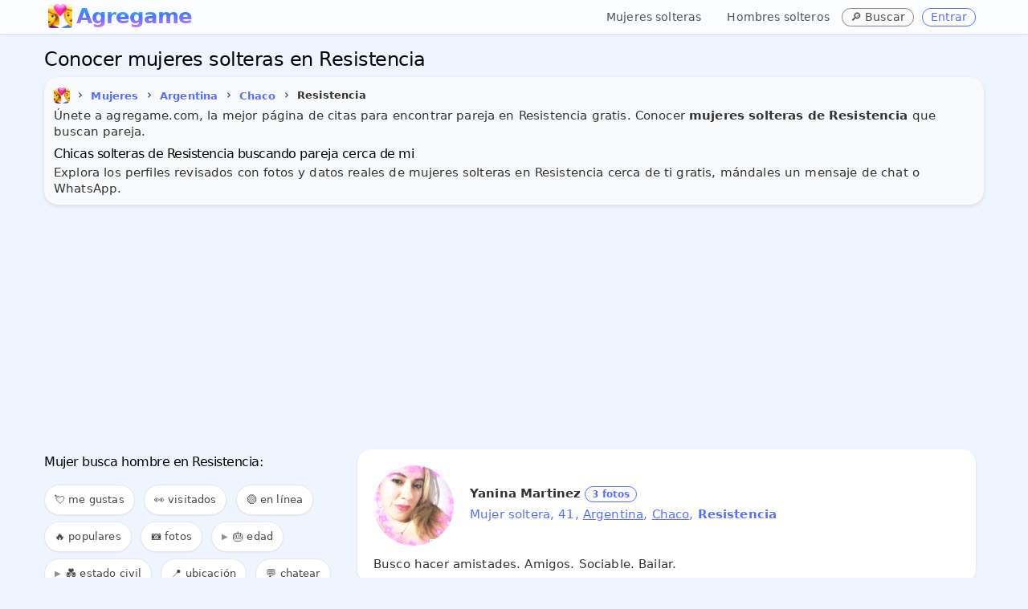

--- FILE ---
content_type: text/html; charset=UTF-8
request_url: https://www.agregame.com/chicas/argentina/chaco/resistencia
body_size: 11208
content:
<!DOCTYPE html>
<html xml:lang="es" lang="es">
<head>
<meta http-equiv="Content-Type" content="text/html; charset=UTF-8">
<meta name="theme-color" content="#eff5ff">
<meta name="application-name" content="Agregame">
<meta name="mobile-web-app-capable" content="yes">
<link rel="manifest" href="/manifest.json">
<meta name="robots" content="all" />
<meta name="distribution" content="world" />
<meta name="keywords" content="solteras en Resistencia, mujeres Resistencia" />
<meta name="geo.placename" content="Resistencia, Chaco" />

<title>Conocer mujeres solteras en Resistencia</title>
<meta name="description" content="Conoce hoy mujeres solteras en Resistencia cerca de mi buscando pareja, conocer gente en Resistencia para citas, amor y amistad. ¡Totalmente Gratis!" />
<meta name="title" content="Conocer mujeres solteras en Resistencia">
<meta itemprop="name" content="Conocer mujeres solteras en Resistencia">
<meta itemprop="description" content="Conoce hoy mujeres solteras en Resistencia cerca de mi buscando pareja, conocer gente en Resistencia para citas, amor y amistad. ¡Totalmente Gratis!">
<meta itemprop="image" content="https://www.agregame.com/favicon.webp">
<meta name="DC.title" lang="es" content="Conocer mujeres solteras en Resistencia" />
<meta name="DC.creator" content="Agregame" />
<meta name="DC.subject" lang="es" content="Conocer mujeres solteras en Resistencia" />
<meta name="DC.description" lang="es" content="Conoce hoy mujeres solteras en Resistencia cerca de mi buscando pareja, conocer gente en Resistencia para citas, amor y amistad. ¡Totalmente Gratis!" />
<meta name="DC.type" scheme="DCTERMS.DCMIType" content="Text" />
<meta name="DC.format" content="text/html" />
<meta name="DC.identifier" scheme="DCTERMS.URI" content="https://www.agregame.com/" />
<meta name="DC.language" scheme="DCTERMS.URI" content="es" />
<meta name="copyright" content="Copyright (c) Agregame.com">
<meta property="og:title" content="Conocer mujeres solteras en Resistencia" />
<meta property="og:type" content="profile" />
<meta property="og:url" content="https://www.agregame.com/chicas/argentina/chaco/resistencia" />
<meta property="fb:app_id" content="2220391788200892">
<meta property="og:site_name" content="Agregame" />
<meta property="og:description" content="Conoce hoy mujeres solteras en Resistencia cerca de mi buscando pareja, conocer gente en Resistencia para citas, amor y amistad. ¡Totalmente Gratis!" />
<meta name="twitter:card" content="summary_large_image">
<meta name="twitter:site" content="@agregamecom"><meta content="width=device-width, initial-scale=1.0" name="viewport" />
	
<link rel="preconnect" href="https://pagead2.googlesyndication.com">
<link rel="dns-prefetch" href="https://pagead2.googlesyndication.com"/>
<link rel="preconnect" href="https://www.googletagmanager.com">
<link rel="dns-prefetch" href="https://www.googletagmanager.com"/>
<link rel="preconnect" href="https://www.google-analytics.com">
<link rel="dns-prefetch" href="https://www.google-analytics.com"/>
<link href="https://www.agregame.com/assets/css/bootstrap12.css?3be90affe8deaf59d9a4acbc1def8ef3" rel="stylesheet" />	
<link rel="icon" type="image/png" sizes="32x32" href="/assets/icon/favicon-32x32.png">
<link rel="shortcut icon" href="/favicon.ico">
<link rel="apple-touch-icon" href="/favicon.webp">
<link rel="canonical" href="https://www.agregame.com/chicas/argentina/chaco/resistencia" />

<script async src="//pagead2.googlesyndication.com/pagead/js/adsbygoogle.js"></script>
<script>
(adsbygoogle = window.adsbygoogle || []).push({
google_ad_client: "ca-pub-3463909276998100",
enable_page_level_ads: true
});
</script>
<script async src="https://www.googletagmanager.com/gtag/js?id=G-R99FR5WYV5"></script>
<script>
window.dataLayer = window.dataLayer || [];
function gtag(){dataLayer.push(arguments);}
gtag('js', new Date());
gtag('config', 'G-R99FR5WYV5');
</script>	
</head>

<body class="fixed-top">

    <div class="header navbar navbar-inverse navbar-fixed-top">
        <div class="navbar-inner" style="border:0;border-radius:0!important;">
            <div class="container">

				<button id="mobile-sidebar-toggle" class="mobile-sidebar-toggle" aria-label="Toggle sidebar" style="background:transparent;border:none;padding:4px 10px;margin-right:0px !important;cursor:pointer;font-size:30px;color:#333;vertical-align:middle;line-height:1;float:left;margin-top:0px;">☰</button><a class="brand" href="/" style="background:white;font-size:26px;color:transparent;background-clip:text;-webkit-background-clip:text;background-image:radial-gradient(100% 100% at 53.13% 0%, #31e7fa 0%, #47f 45.6%, #db74ff 100%);margin-top:8px;letter-spacing:-1px;margin-left:5px;font-weight: 700;height:28px;display:inline-block;vertical-align:middle;line-height:25px;"><img src="/favicon.webp" class="logoAg" alt="AGREGAME icon logo" width="30" height="30" style="filter:brightness(1.1);" />Agregame&nbsp;</a>				
				
                <ul class="nav pull-right">
										
					<li class="gender-nav-container" style="position:relative;">

						<a href="#" class="gender-dropdown-toggle" onclick="this.parentElement.classList.toggle('open'); return false;" style="text-decoration:none;margin-right:0px;margin-top:3px;font-weight:500;font-size:14px !important;color:#4b4f56;padding:8px 12px;">
							👥 <span class="caret"></span>
						</a>
						
						<ul class="gender-links" style="list-style:none;margin:0;padding:0;">
							<li style="margin-right:3px;">
								<a href="/chicas" style="text-decoration:none;margin-right:0px;margin-top:3px;font-weight:500;font-size:14px !important;color:#4b4f56;display:inline-block;padding:8px 12px;">Mujeres solteras</a>
							</li>
							<li style="margin-right:3px;">
								<a href="/chicos" style="text-decoration:none;margin-right:0px;margin-top:3px;font-weight:500;font-size:14px !important;color:#4b4f56;display:inline-block;padding:8px 12px;">Hombres solteros</a>
							</li>
						</ul>
					</li>
					
					<li style="margin-right:10px;">
						<span class="btn blue mini" onclick="openSearchModal(); return false;" title="Buscar ubicación" style="text-decoration:none;margin-right:0px;margin-top:10px;font-weight:500;border:0px;font-size:14px !important;background:#fafafa;color:#4b4f56;cursor:pointer;border:1px solid #888">
							🔎 <span class="buscar-text">Buscar</span>
						</span>
					</li>
                    
					<li class="agLink" data-ag="registro"><span class="btn blue mini" style="text-decoration:none;margin-right:10px;margin-top:10px;font-weight:500;border:1px solid;font-size:14px !important;">Entrar</span></li>

                </ul>
            </div>
        </div>
    </div>






<main>
<div class="page-container row sidebar-closed">
    


<style>
.example_responsive_1 { width: 100%; height: 100px;margin-bottom:10px; }
@media(min-width: 500px) { .example_responsive_1 { width: 100%; height: 60px;margin-top:0;margin-bottom:0; } }
@media(min-width: 800px) { .example_responsive_1 { width: 100%; height: 90px;margin-top:0;margin-bottom:0; } }
</style>
					

<div class="page-content" style="margin-bottom: 60px;">
	<div class="container">




		
	<h1 id="page-title" class="page-title" style="font-weight:500;margin:0;font-size:24px;line-height:1;margin-bottom:10px;margin-top:10px;">Conocer mujeres solteras en Resistencia</h1>

	
		

        <div class="row-fluid">
			
                <div class="row-fluid">
			  
								<div style="background-color: #f8f9fa; border-radius: 10px; padding: 12px; margin: 0; box-shadow: 0 2px 5px rgba(0,0,0,0.1);padding-bottom:5px;margin-bottom:10px;">

					  <span itemscope itemtype="http://schema.org/BreadcrumbList">
    <ul class="breadcrumb" style="margin-left:-5px;padding:0;margin-top:0px;">
      <li itemprop="itemListElement" itemscope itemtype="http://schema.org/ListItem">
        <a itemprop="item" title="Agregame.com" href="https://www.agregame.com/">
          <span itemprop="name"><img src="https://www.agregame.com/favicon.webp" alt="Agregame" style="margin-right:5px;margin-left:5px;border-radius:5px !important;width:20px;height:20px;" /></span>
        </a>
        <meta itemprop="name" content="Agregame" />
        <meta itemprop="position" content="0" />
      
        <span>&#8250;</span>
      </li>

      

      <li itemprop="itemListElement" itemscope itemtype="http://schema.org/ListItem">
                  <a itemprop="item" title="Mujeres solteras" href="https://www.agregame.com/chicas">
                <span class="btn blue mini underline" style="font-weight:bold;font-size:13px;padding:5px !important;background: transparent;background-color: transparent;border: 0 !important;box-shadow: none !important;" itemprop="name">Mujeres</span>
                  </a>
                <meta itemprop="position" content="1" />
      </li>

              

        <li itemprop="itemListElement" itemscope itemtype="http://schema.org/ListItem">
        <span>&#8250;</span>
                      <a itemprop="item" title="Mujeres solteras en Argentina" href="https://www.agregame.com/chicas/argentina">
                    <span class="btn blue mini underline" style="font-weight:bold;font-size:13px;padding:5px !important;background: transparent;background-color: transparent;border: 0 !important;box-shadow: none !important;" itemprop="name">Argentina</span>
                      </a>
                    <meta itemprop="position" content="2" />
        </li>
      
              

        <li itemprop="itemListElement" itemscope itemtype="http://schema.org/ListItem">
        <span>&#8250;</span>
                      <a itemprop="item" title="Mujeres solteras en Chaco" href="https://www.agregame.com/chicas/argentina/chaco">
                    <span class="btn blue mini underline" style="font-weight:bold;font-size:13px;padding:5px !important;background: transparent;background-color: transparent;border: 0 !important;box-shadow: none !important;" itemprop="name">Chaco</span>
                      </a>
                    <meta itemprop="position" content="3" />
        </li>
      
              

        <li itemprop="itemListElement" itemscope itemtype="http://schema.org/ListItem">
        <span>&#8250;</span>
                    <span style="font-weight:bold;font-size:13px;padding:5px !important;background: transparent;background-color: transparent;border: 0 !important;box-shadow: none !important;" itemprop="name">Resistencia</span>
                    <meta itemprop="position" content="4" />
        </li>
          </ul>
  </span>

				


				

				
<p>Únete a agregame.com, la mejor página de citas para encontrar pareja en Resistencia gratis. Conocer <b>mujeres solteras de Resistencia</b> que buscan pareja.</p>


<h2 id="page-title" class="page-title" style="font-size: 16px;font-weight: 500;margin-top:10px;line-height: 1;">Chicas solteras de Resistencia buscando pareja cerca de mi</h2>


<p>Explora los perfiles revisados con fotos y datos reales de mujeres solteras en Resistencia cerca de ti gratis, mándales un mensaje de chat o WhatsApp.</p>




<meta property="og:image" content="https://www.agregame.com/imagenes/gente/medium/stamp_7075b3aa9023cbca985b77e7cc4d16b4.jpg" />				
				
				</div>
            </div>
        </div>

		
				
				<!-- example_responsive_1 -->
				<ins class="adsbygoogle example_responsive_1"
				     style="display:inline-block;margin-bottom:10px"
				     data-ad-client="ca-pub-3463909276998100"
				     data-ad-slot="1721471200"
					 data-ad-format="auto"
		 			 data-full-width-responsive="true"></ins>
				<script>
				(adsbygoogle = window.adsbygoogle || []).push({});
				</script>

				
									

        <div class="row-fluid profile" style="margin-top:-5px;">
                <div class="" style="padding:0;border:0;">
					
									
                    <div id="tab_1_2" class="tab-pane active">
	                    					  
	

        <div class="row-fluid" id="contentFilter" style="padding-top:5px;margin-bottom:5px;">
			
			
			
			<div class="" style="margin-bottom: 0px;border:0">
				<div class="btn-group" style="display:flex !important;">
				





			


			<a name="buscar" id="buscar-anchor" style="position: relative; top: -50px;"></a>
			<div class="row-fluid" style="border:0px;margin-bottom:15px;display:none;">
				<input id="request-delay-hidden" aria-labelledby="page-title" autocomplete="new-password" style="width:100%;height:20px;font-size:16px;-webkit-text-size-adjust:100%;touch-action:manipulation"/>
			</div>
		</div>	



							
													

												</div>
											</div>
								
								
								
								<a name="chat" style="position: relative; top: -450px;"></a><iframe id="myChat" data-src="/arrowchat/public/popout/?cid=2&ah=0&sc=0&sala=resistencia" width="100%" height="400px" frameborder="0" style="border:1px solid #e5e5e5;border-radius:15px;display:none;padding-bottom:0px;margin-bottom:10px;" src="about:blank"></iframe>								
						
								
								
														
				

							<div id="listing-sidebar" class="span4" style="margin-left:0px!important;margin-right:20px!important;">

<div id="sidebar-gender-nav" class="sidebar-gender-nav" style="margin-bottom:15px;padding-bottom:0px;">

	<ul style="list-style:none;margin:0;padding:0;">
		<li style="margin-bottom:4px;">
			<a href="/chicas" style="display:block;padding:6px 10px;text-decoration:none;font-weight:500;font-size:13px;color:#4b4f56;background:#f8f9fa;border-radius:4px;transition:all 0.2s ease;" onmouseover="this.style.background='#e9ecef';this.style.color='#47f';" onmouseout="this.style.background='#f8f9fa';this.style.color='#4b4f56';">👱‍♀️ Mujeres solteras</a>
		</li>
		<li style="margin-bottom:4px;">
			<a href="/chicos" style="display:block;padding:6px 10px;text-decoration:none;font-weight:500;font-size:13px;color:#4b4f56;background:#f8f9fa;border-radius:4px;transition:all 0.2s ease;" onmouseover="this.style.background='#e9ecef';this.style.color='#47f';" onmouseout="this.style.background='#f8f9fa';this.style.color='#4b4f56';">👱‍♂️ Hombres solteros</a>
		</li>
	</ul>
</div>


<div style="border-radius:0 !important;margin-left:0;width: 100%;display: inline-block;border:0;overflow-x: auto;overflow-y: hidden;padding: 8px 0;">


<a name="filter" id="filter"></a>
<h2 id="page-title" class="page-title" style="font-size: 16px;font-weight: 500;margin-bottom:20px;line-height: 1;margin-top:0;">

				Mujer busca hombre en Resistencia:
				</h2>

<span class="filter_menu filter_menu-badge" onclick="openMeGustaModal();" style="cursor: pointer; position: relative;">
	💘 me gustas
	<span class="filter-badge" id="megusta-badge"></span>
</span>
<span class="filter_menu filter_menu-badge" onclick="openHistorialModal();" style="cursor: pointer; position: relative;">
	👀 visitados
	<span class="filter-badge" id="historial-badge"></span>
</span>

<span class="filter_menu agFilter" data-ag="?filter=online#filter">🟢 en línea</span>

<span class="filter_menu agFilter" data-ag="?filter=populares#filter">🔥 populares</span>
<span class="filter_menu agFilter" data-ag="?filter=fotos#filter">📷 fotos</span>


<details>
	<summary class="filter_menu" style="cursor: pointer; list-style: none;">
		🎂 edad
	</summary>
	<div>
		<span class="filter_menu agFilter" data-ag="?filter=+40#filter">👱‍♀️ mayores de 40</span>
		<span class="filter_menu agFilter" data-ag="?filter=+50#filter">👩 mayores de 50</span>
		<span class="filter_menu agFilter" data-ag="?filter=+60#filter">👵 mayores de 60</span>
	</div>
</details>

<details>
	<summary class="filter_menu" style="cursor: pointer; list-style: none;">
		💑 estado civil
	</summary>
	<div>
		<span class="filter_menu agFilter" data-ag="?filter=divorciadas#filter">💔 divorciadas</span>
		<span class="filter_menu agFilter" data-ag="?filter=separadas#filter">✈️ separadas</span>
		<span class="filter_menu agFilter" data-ag="?filter=casadas#filter">💍 casadas</span>
		<span class="filter_menu agFilter" data-ag="?filter=viudas#filter">🏳️ viudas</span>
		<span class="filter_menu agFilter" data-ag="?filter=gay#filter">🏳️‍🌈 gay</span>
	</div>
</details>




<span class="filter_menu" onclick="getLocation();">📍 ubicación</span>


<a class="filter_menu myChatStart" href="#chat" title="Chat de argentina">‍💬 chatear</a>
<a class="filter_menu" title="Grupos de WhatsApp en Argentina" href="/grupos/argentina">‍<img alt="Grupos de WhatsApp argentina" src="/assets/img/whatsapp.png" width="16" height="16" loading="lazy">&nbsp;grupos</a>
<span class="filter_menu" onclick="openShareModal();" style="cursor: pointer;">📤 compartir</span>
</div>



</div>

<div class="span8" style="margin: 0 auto;"><ul class="cards" id="profiles" style="border:0;margin:0;">

<li class="portfolio-block"><div class="row-fluid profto agLink" data-ag="p/yaninamartinez"><div class="portfolio-text"><img src="/imagenes/gente/thumbs/7075b3aa9023cbca985b77e7cc4d16b4.jpg" loading="lazy" alt="Yanina Martinez" width="100" height="100"/><noscript><img src="/imagenes/gente/thumbs/7075b3aa9023cbca985b77e7cc4d16b4.jpg" alt="Yanina Martinez" width="100" height="100"/></noscript><p class="p-title">Yanina Martinez<span class="num_fotos">3 fotos</span></p><p class="row_about">Mujer soltera, 41, <span onclick="event.stopPropagation()"><a href="/chicas/argentina" title="Mujeres solteras en Argentina">Argentina</a></span>, <span onclick="event.stopPropagation()"><a href="/chicas/argentina/chaco" title="Mujeres solteras en Chaco">Chaco</a></span>, <b>Resistencia</b></p><p class="row_bio">Busco hacer amistades. Amigos. Sociable. Bailar.</p></div></div></li>

<li class="portfolio-block"><div class="row-fluid profto agLink" data-ag="p/Morocha35"><div class="portfolio-text"><img src="/imagenes/gente/thumbs/ea546c3e4159fc07da8b64a8e374d8ab.jpg" loading="lazy" alt="Morocha35" width="100" height="100"/><noscript><img src="/imagenes/gente/thumbs/ea546c3e4159fc07da8b64a8e374d8ab.jpg" alt="Morocha35" width="100" height="100"/></noscript><p class="p-title">Morocha35</p><p class="row_about">Mujer soltera, 40, <span onclick="event.stopPropagation()"><a href="/chicas/argentina" title="Mujeres solteras en Argentina">Argentina</a></span>, <span onclick="event.stopPropagation()"><a href="/chicas/argentina/chaco" title="Mujeres solteras en Chaco">Chaco</a></span>, <b>Resistencia</b></p><p class="row_bio">Ama d casa. Busco ligar. <span onclick="event.stopPropagation()"><a href="https://www.agregame.com/chicas/argentina/chaco/resistencia" title="Mujeres en Resistencia">Mujeres</a></span> de mi ciudad. Divertida simpática.</p></div></div></li>

<li class="portfolio-block"><div class="row-fluid profto agLink" data-ag="p/andrea1402"><div class="portfolio-text"><img src="/imagenes/gente/thumbs/1f979b36a8686e8e401723d2efcdb0d5.jpg" loading="lazy" alt="andrea1402" width="100" height="100"/><noscript><img src="/imagenes/gente/thumbs/1f979b36a8686e8e401723d2efcdb0d5.jpg" alt="andrea1402" width="100" height="100"/></noscript><p class="p-title">Andrea1402<span class="num_fotos">2 fotos</span></p><p class="row_about">Mujer soltera, 52, <span onclick="event.stopPropagation()"><a href="/chicas/argentina" title="Mujeres solteras en Argentina">Argentina</a></span>, <span onclick="event.stopPropagation()"><a href="/chicas/argentina/chaco" title="Mujeres solteras en Chaco">Chaco</a></span>, <b>Resistencia</b></p><p class="row_bio">Busco un <span onclick="event.stopPropagation()"><a href="https://www.agregame.com/chicos/argentina" title="Hombre en Argentina">hombre</a></span> sincero y simpático para conocer y compartir vida. Leer, pasear, bailar, disfrutar la vida con amigos y familia, y relajarme en el cine o de compras.</p></div></div></li>
									<!-- example_responsive_1 -->
									<ins class="adsbygoogle example_responsive_1"
									     style="display:inline-block;margin-bottom:20px"
									     data-ad-client="ca-pub-3463909276998100"
									     data-ad-slot="1721471200"
										 data-ad-format="auto"
							 			 data-full-width-responsive="true"></ins>
									<script>
									(adsbygoogle = window.adsbygoogle || []).push({});
									</script>
				

									
										

<li class="portfolio-block"><div class="row-fluid profto agLink" data-ag="p/Helen59"><div class="portfolio-text"><img src="/imagenes/gente/thumbs/ce543788d3c03f2fb7bd6d45a510b0fb.jpg" loading="lazy" alt="Elena pohorilo" width="100" height="100"/><noscript><img src="/imagenes/gente/thumbs/ce543788d3c03f2fb7bd6d45a510b0fb.jpg" alt="Elena pohorilo" width="100" height="100"/></noscript><p class="p-title">Elena pohorilo</p><p class="row_about">Mujer soltera, 66, <span onclick="event.stopPropagation()"><a href="/chicas/argentina" title="Mujeres solteras en Argentina">Argentina</a></span>, <span onclick="event.stopPropagation()"><a href="/chicas/argentina/chaco" title="Mujeres solteras en Chaco">Chaco</a></span>, <b>Resistencia</b></p><p class="row_bio">Empleada Administrativa. Busco hacer amistades. Me gustaria conocer un hombre para una linda amistad y despues nos vamos conociendo. Soy una <span onclick="event.stopPropagation()"><a href="https://www.agregame.com/chicas/argentina/chaco" title="Mujer en Chaco">mujer</a></span> alegre, de buen caracter, amable y muy respetuosa. Me gusta viajar, conocer otros lugares en mi Pais o el extranjero, tambien me gusta hacer gimnasia y..</p></div></div></li>

<li class="portfolio-block"><div class="row-fluid profto agLink" data-ag="p/PRINCESABARAN"><div class="portfolio-text"><img src="/imagenes/gente/thumbs/e827d4be20ddb33a30896d9e0b7a8c29.jpg" loading="lazy" alt="PRINCESABARAN" width="100" height="100"/><noscript><img src="/imagenes/gente/thumbs/e827d4be20ddb33a30896d9e0b7a8c29.jpg" alt="PRINCESABARAN" width="100" height="100"/></noscript><p class="p-title">PRINCESABARAN<span class="num_fotos">11 fotos</span></p><p class="row_about">Mujer soltera, 54, <span onclick="event.stopPropagation()"><a href="/chicas/argentina" title="Mujeres solteras en Argentina">Argentina</a></span>, <span onclick="event.stopPropagation()"><a href="/chicas/argentina/chaco" title="Mujeres solteras en Chaco">Chaco</a></span>, <b>Resistencia</b></p><p class="row_bio">Busco pareja. Busco alguien especial. Alguien sensible, fuerte, honesto y emprendedor. Quiero una relación sólida y duradera con alguien que sea directo, demostrativo, protector y amoroso. Alguien a quien pueda dar todo mi amor. Soy una persona alegre y positiva, directa y sincera. Me gusta decir..</p></div></div></li>

<li class="portfolio-block"><div class="row-fluid profto agLink" data-ag="p/Tanacrecercontodos"><div class="portfolio-text"><img src="/imagenes/gente/thumbs/35d1bee10a57cc9858b60ebd8c6a4101.jpg" loading="lazy" alt="Tanacrecercontodos" width="100" height="100"/><noscript><img src="/imagenes/gente/thumbs/35d1bee10a57cc9858b60ebd8c6a4101.jpg" alt="Tanacrecercontodos" width="100" height="100"/></noscript><p class="p-title">Tanacrecercontodos</p><p class="row_about">Chica soltera de <span onclick="event.stopPropagation()"><a href="/chicas/argentina" title="Mujeres solteras en Argentina">Argentina</a></span>, <span onclick="event.stopPropagation()"><a href="/chicas/argentina/chaco" title="Mujeres solteras en Chaco">Chaco</a></span>, <b>Resistencia</b></p><p class="row_bio">Busco pareja. Alguien interesante. Tranquila. Salir con amigas, bailar, tomar mate, charlar, caminar..</p></div></div></li>

<li class="portfolio-block"><div class="row-fluid profto agLink" data-ag="p/natii"><div class="portfolio-text"><img src="/imagenes/gente/thumbs/ab8eb6d72cc5862d4cf5908bc4797123.jpg" loading="lazy" alt="natalia gimenez" width="100" height="100"/><noscript><img src="/imagenes/gente/thumbs/ab8eb6d72cc5862d4cf5908bc4797123.jpg" alt="natalia gimenez" width="100" height="100"/></noscript><p class="p-title">Natalia gimenez<span class="num_fotos">4 fotos</span></p><p class="row_about">Mujer soltera, 39, <span onclick="event.stopPropagation()"><a href="/chicas/argentina" title="Mujeres solteras en Argentina">Argentina</a></span>, <span onclick="event.stopPropagation()"><a href="/chicas/argentina/chaco" title="Mujeres solteras en Chaco">Chaco</a></span>, <b>Resistencia</b></p><p class="row_bio">Estudiante. Busco Amistad. :) Conversar de todo y reirme mucho! besos. Sociable, simpática.. eh.. a quien le gusta conversar. :) Divertidísima jaja. Comer chocolates, mirar los simpson.. y me gustan los animales. :) tengo 5 perros je.</p></div></div></li>
									<!-- example_responsive_1 -->
									<ins class="adsbygoogle example_responsive_1"
									     style="display:inline-block;margin-bottom:20px"
									     data-ad-client="ca-pub-3463909276998100"
									     data-ad-slot="1721471200"
										 data-ad-format="auto"
							 			 data-full-width-responsive="true"></ins>
									<script>
									(adsbygoogle = window.adsbygoogle || []).push({});
									</script>
				

									
										

<li class="portfolio-block"><div class="row-fluid profto agLink" data-ag="p/marulaa"><div class="portfolio-text"><img src="/imagenes/gente/thumbs/594fe1a21708af5d985d889c0e5b37b9.jpg" loading="lazy" alt="marulaa" width="100" height="100"/><noscript><img src="/imagenes/gente/thumbs/594fe1a21708af5d985d889c0e5b37b9.jpg" alt="marulaa" width="100" height="100"/></noscript><p class="p-title">Marulaa</p><p class="row_about">Mujer soltera, 37, <span onclick="event.stopPropagation()"><a href="/chicas/argentina" title="Mujeres solteras en Argentina">Argentina</a></span>, <span onclick="event.stopPropagation()"><a href="/chicas/argentina/chaco" title="Mujeres solteras en Chaco">Chaco</a></span>, <b>Resistencia</b></p><p class="row_bio">Busco amistas y si se da algo mas.. tiene q ser evangelio el <span onclick="event.stopPropagation()"><a href="https://www.agregame.com/chicos/argentina/chaco/resistencia" title="Chico en Resistencia">chico</a></span>. -. Sencilla buena gente y diverttida. Me gustan los rubio altos o morochos ojos claros. -.</p></div></div></li>

<li class="portfolio-block"><div class="row-fluid profto agLink" data-ag="p/Andreamiau"><div class="portfolio-text"><img src="/imagenes/gente/thumbs/754c35c800ba486b74b73676ec752aa8.jpg" loading="lazy" alt="Andreamiau" width="100" height="100"/><noscript><img src="/imagenes/gente/thumbs/754c35c800ba486b74b73676ec752aa8.jpg" alt="Andreamiau" width="100" height="100"/></noscript><p class="p-title">Andreamiau</p><p class="row_about">Mujer soltera, 48, <span onclick="event.stopPropagation()"><a href="/chicas/argentina" title="Mujeres solteras en Argentina">Argentina</a></span>, <span onclick="event.stopPropagation()"><a href="/chicas/argentina/chaco" title="Mujeres solteras en Chaco">Chaco</a></span>, <b>Resistencia</b></p><p class="row_bio">Gente madura. Un toro salvaje. Death Metal, series, dormir y coj/mer.</p></div></div></li>

<li class="portfolio-block"><div class="row-fluid profto agLink" data-ag="p/choly"><div class="portfolio-text"><img src="/imagenes/gente/thumbs/b238e09bc2467513881948f3d2aff46f.jpg" loading="lazy" alt="choly" width="100" height="100"/><noscript><img src="/imagenes/gente/thumbs/b238e09bc2467513881948f3d2aff46f.jpg" alt="choly" width="100" height="100"/></noscript><p class="p-title">Choly<span class="num_fotos">9 fotos</span></p><p class="row_about">Chica soltera, 26, <span onclick="event.stopPropagation()"><a href="/chicas/argentina" title="Mujeres solteras en Argentina">Argentina</a></span>, <span onclick="event.stopPropagation()"><a href="/chicas/argentina/chaco" title="Mujeres solteras en Chaco">Chaco</a></span>, <b>Resistencia</b></p><p class="row_bio">Chateo.com :D.</p></div></div></li>

<li class="portfolio-block"><div class="row-fluid profto agLink" data-ag="p/ludyalan65"><div class="portfolio-text"><img src="/imagenes/gente/thumbs/b9d0b1d5f40854ffa5c46202688e4e9a.jpg" loading="lazy" alt="karina toledp" width="100" height="100"/><noscript><img src="/imagenes/gente/thumbs/b9d0b1d5f40854ffa5c46202688e4e9a.jpg" alt="karina toledp" width="100" height="100"/></noscript><p class="p-title">Karina toledp<span class="num_fotos">6 fotos</span></p><p class="row_about">Mujer soltera, 44, <span onclick="event.stopPropagation()"><a href="/chicas/argentina" title="Mujeres solteras en Argentina">Argentina</a></span>, <span onclick="event.stopPropagation()"><a href="/chicas/argentina/chaco" title="Mujeres solteras en Chaco">Chaco</a></span>, <b>Resistencia</b></p><p class="row_bio">Secretaria administrativa. Estoy buscando a <span onclick="event.stopPropagation()"><a href="https://www.agregame.com/chicos/argentina/chaco/resistencia" title="Chicos en Resistencia">chicos</a></span> para conocernos, salir a tomar algo, ir al boliche, disfrutar de la noche y divertirnos. SINCERA Y MUY DEVERTIDA. Salir a bailar, disfrutar de la vida, enamorarme y ser feliz.</p></div></div></li>

<li class="portfolio-block"><div class="row-fluid profto agLink" data-ag="p/mariajose9448"><div class="portfolio-text"><img src="/imagenes/gente/thumbs/f5faf92c8068c5968d176fbe0d4cebf6.jpg" loading="lazy" alt="Maria Josè Mindolacio" width="100" height="100"/><noscript><img src="/imagenes/gente/thumbs/f5faf92c8068c5968d176fbe0d4cebf6.jpg" alt="Maria Josè Mindolacio" width="100" height="100"/></noscript><p class="p-title">Maria Josè Mindolacio</p><p class="row_about">Mujer soltera, 33, <span onclick="event.stopPropagation()"><a href="/chicas/argentina" title="Mujeres solteras en Argentina">Argentina</a></span>, <span onclick="event.stopPropagation()"><a href="/chicas/argentina/chaco" title="Mujeres solteras en Chaco">Chaco</a></span>, <b>Resistencia</b></p><p class="row_bio">Estudiante. Busco pareja. <span onclick="event.stopPropagation()"><a href="https://www.agregame.com/chicos/argentina/chaco/resistencia" title="Hombres en Resistencia">Hombres</a></span>. Una persona super sociable. La naturaleza, los animales.</p></div></div></li>

<li class="portfolio-block"><div class="row-fluid profto agLink" data-ag="p/Vieginia244"><div class="portfolio-text"><img src="/imagenes/gente/thumbs/bc1a11907406ad4c9fcad8acb72ed55a.jpg" loading="lazy" alt="Virginia" width="100" height="100"/><noscript><img src="/imagenes/gente/thumbs/bc1a11907406ad4c9fcad8acb72ed55a.jpg" alt="Virginia" width="100" height="100"/></noscript><p class="p-title">Virginia</p><p class="row_about">Mujer soltera, 32, <span onclick="event.stopPropagation()"><a href="/chicas/argentina" title="Mujeres solteras en Argentina">Argentina</a></span>, <span onclick="event.stopPropagation()"><a href="/chicas/argentina/chaco" title="Mujeres solteras en Chaco">Chaco</a></span>, <b>Resistencia</b></p><p class="row_bio">Empleada de seguridad. Busco conocer gente. Conocer gente.de mi ciudad y si ahí posibilidad y existe confianza conocernos en persona. Una persona extrovertida sencilla y muy confiable. E gusta salir a pasear escuchar música, cenas cines.</p></div></div></li>

<li class="portfolio-block"><div class="row-fluid profto agLink" data-ag="p/esterfleitas"><div class="portfolio-text"><img src="/imagenes/gente/thumbs/10688741f2b908bce648fd6994334a2e.jpg" loading="lazy" alt="Ester Fleitas" width="100" height="100"/><noscript><img src="/imagenes/gente/thumbs/10688741f2b908bce648fd6994334a2e.jpg" alt="Ester Fleitas" width="100" height="100"/></noscript><p class="p-title">Ester Fleitas</p><p class="row_about">Mujer soltera, 36, <span onclick="event.stopPropagation()"><a href="/chicas/argentina" title="Mujeres solteras en Argentina">Argentina</a></span>, <span onclick="event.stopPropagation()"><a href="/chicas/argentina/chaco" title="Mujeres solteras en Chaco">Chaco</a></span>, <b>Resistencia</b></p><p class="row_bio">Busco hacer amistades. Conoser nuevas amistades. Una <span onclick="event.stopPropagation()"><a href="https://www.agregame.com/chicas/argentina/chaco/resistencia" title="Mujer en Resistencia">mujer</a></span> compañera,madura y cn gans de hacer amistades. Salir, cocinar.</p></div></div></li>
									<!-- example_responsive_1 -->
									<ins class="adsbygoogle example_responsive_1"
									     style="display:inline-block;margin-bottom:20px"
									     data-ad-client="ca-pub-3463909276998100"
									     data-ad-slot="1721471200"
										 data-ad-format="auto"
							 			 data-full-width-responsive="true"></ins>
									<script>
									(adsbygoogle = window.adsbygoogle || []).push({});
									</script>
				

									
										

<li class="portfolio-block"><div class="row-fluid profto agLink" data-ag="p/elizabethojeda"><div class="portfolio-text"><img src="/imagenes/gente/thumbs/3f9904d5c6cc54c240fb8b14e0050f70.jpg" loading="lazy" alt="Baby" width="100" height="100"/><noscript><img src="/imagenes/gente/thumbs/3f9904d5c6cc54c240fb8b14e0050f70.jpg" alt="Baby" width="100" height="100"/></noscript><p class="p-title">Baby</p><p class="row_about">Chica soltera, 25, <span onclick="event.stopPropagation()"><a href="/chicas/argentina" title="Mujeres solteras en Argentina">Argentina</a></span>, <span onclick="event.stopPropagation()"><a href="/chicas/argentina/chaco" title="Mujeres solteras en Chaco">Chaco</a></span>, <b>Resistencia</b></p><p class="row_bio">Estudiante. Busco pareja. Busco amigo/amor en Resistencia, soy Silvana, rubia de ojos verdes, auténtica y divertida. Alegre y romántica de Unquillo, buscando pareja para disfrutar juntos 🎉💕. El anime, tocar la guitarra, correr y disfrutar la vida con amigos, buena música, sonrisas y una..</p></div></div></li>

<li class="portfolio-block"><div class="row-fluid profto agLink" data-ag="p/3624107075"><div class="portfolio-text"><img src="/imagenes/gente/thumbs/ea29f129436de313bf90c03f5a43ad76.jpg" loading="lazy" alt="3624107075" width="100" height="100"/><noscript><img src="/imagenes/gente/thumbs/ea29f129436de313bf90c03f5a43ad76.jpg" alt="3624107075" width="100" height="100"/></noscript><p class="p-title">3624107075</p><p class="row_about">Chica soltera de <span onclick="event.stopPropagation()"><a href="/chicas/argentina" title="Mujeres solteras en Argentina">Argentina</a></span>, <span onclick="event.stopPropagation()"><a href="/chicas/argentina/chaco" title="Mujeres solteras en Chaco">Chaco</a></span>, <b>Resistencia</b></p><p class="row_bio">Busco ligar. Abogada aventurera busca hombre divertido en Resistencia. Soy una <span onclick="event.stopPropagation()"><a href="https://www.agregame.com/chicas/argentina" title="Chica en Argentina">chica</a></span> impaciente, dulce y sociable, busca aventuras y romance. Correr, viajar, música y divertirme 🇦🇷🌎.</p></div></div></li>

<li class="portfolio-block"><div class="row-fluid profto agLink" data-ag="p/victoria61"><div class="portfolio-text"><img src="/imagenes/gente/thumbs/7bba1ff3e2e12a372ec8c2e6856c5f43.jpg" loading="lazy" alt="Victoria Fernández" width="100" height="100"/><noscript><img src="/imagenes/gente/thumbs/7bba1ff3e2e12a372ec8c2e6856c5f43.jpg" alt="Victoria Fernández" width="100" height="100"/></noscript><p class="p-title">Victoria Fernández<span class="num_fotos">2 fotos</span></p><p class="row_about">Mujer separada, 64, <span onclick="event.stopPropagation()"><a href="/chicas/argentina" title="Mujeres solteras en Argentina">Argentina</a></span>, <span onclick="event.stopPropagation()"><a href="/chicas/argentina/chaco" title="Mujeres solteras en Chaco">Chaco</a></span>, <b>Resistencia</b></p><p class="row_bio">Enfermera. Una relacion, una amistad, volver a enamorarme. Simpatica, cariñosa, alegre, buena onda. Me gusta la musica, ver peliculas, salir a pasear, viajar..</p></div></div></li>

<li class="portfolio-block"><div class="row-fluid profto agLink" data-ag="p/Luuu"><div class="portfolio-text"><img src="/imagenes/gente/thumbs/0e5421bfc9cac565f5ee1a1641d48b2c.jpg" loading="lazy" alt="Lujan ibarra" width="100" height="100"/><noscript><img src="/imagenes/gente/thumbs/0e5421bfc9cac565f5ee1a1641d48b2c.jpg" alt="Lujan ibarra" width="100" height="100"/></noscript><p class="p-title">Lujan ibarra<span class="num_fotos">5 fotos</span></p><p class="row_about">Mujer soltera, 30, <span onclick="event.stopPropagation()"><a href="/chicas/argentina" title="Mujeres solteras en Argentina">Argentina</a></span>, <span onclick="event.stopPropagation()"><a href="/chicas/argentina/chaco" title="Mujeres solteras en Chaco">Chaco</a></span>, <b>Resistencia</b></p><p class="row_bio">Estudiante. Busco hacer amistades. Amistad o lo que de.. me gustaria encontrar a alguien que realmente valga la pena.. Soy muy simpatica y muy buena persona. Me gustan muchas cosas xej.. tomar mate!! jajja salir a bailar estar con amigos.. escuchar musica..</p></div></div></li>

<li class="portfolio-block"><div class="row-fluid profto agLink" data-ag="p/GRIISE"><div class="portfolio-text"><img src="/imagenes/gente/thumbs/a42c2bda896f26f47f5ef82dfece649f.jpg" loading="lazy" alt="griselda" width="100" height="100"/><noscript><img src="/imagenes/gente/thumbs/a42c2bda896f26f47f5ef82dfece649f.jpg" alt="griselda" width="100" height="100"/></noscript><p class="p-title">Griselda<span class="num_fotos">5 fotos</span></p><p class="row_about">Mujer soltera, 33, <span onclick="event.stopPropagation()"><a href="/chicas/argentina" title="Mujeres solteras en Argentina">Argentina</a></span>, <span onclick="event.stopPropagation()"><a href="/chicas/argentina/chaco" title="Mujeres solteras en Chaco">Chaco</a></span>, <b>Resistencia</b></p><p class="row_bio">Estudiante universitaria. <span onclick="event.stopPropagation()"><a href="https://www.agregame.com/chicos/argentina/chaco/resistencia" title="Busco chico en Resistencia">Busco chico</a></span> lindo para charlar y ver que onda entre ambos.</p></div></div></li>

<li class="portfolio-block"><div class="row-fluid profto agLink" data-ag="p/Jesicala"><div class="portfolio-text"><img src="/imagenes/gente/thumbs/c91d9575e755805b518ab4c03959eafc.jpg" loading="lazy" alt="Jesica" width="100" height="100"/><noscript><img src="/imagenes/gente/thumbs/c91d9575e755805b518ab4c03959eafc.jpg" alt="Jesica" width="100" height="100"/></noscript><p class="p-title">Jesica</p><p class="row_about">Chica soltera, 25, <span onclick="event.stopPropagation()"><a href="/chicas/argentina" title="Mujeres solteras en Argentina">Argentina</a></span>, <span onclick="event.stopPropagation()"><a href="/chicas/argentina/chaco" title="Mujeres solteras en Chaco">Chaco</a></span>, <b>Resistencia</b></p><p class="row_bio">Secretary. Busco pareja. Conocer alguien especial. Una chava comun. Platicar en skype .. buscame como Jesicala.</p></div></div></li>						


						


							
					
<div class="chat-section" style="background-color: #f8f9fa; border-radius: 10px; padding: 20px; margin: 15px 0; box-shadow: 0 2px 5px rgba(0,0,0,0.1); position: relative;">
    <a href="#ver-mas-perfiles" style="position: absolute; top: 5px; right: 15px; color: #667eea; font-weight: 600; font-size: 13px; text-decoration: none;">Ver más perfiles &darr;</a>

    <h2 class="h3Front" style="color: #2c3e50; margin-top: 0; border-bottom: 2px solid transparent; background: radial-gradient(100% 100% at 53.13% 0,#31e7fa 0,#47f 52.6%,#db74ff 100%); -webkit-background-clip: text; -webkit-text-fill-color: transparent; padding-bottom: 10px; font-size: 1.4em;">
        Mujeres solteras en Resistencia que buscan pareja
    </h2>
    
    <h3 style="color: #2c3e50; font-size: 1.1em; margin: 15px 0 10px 0; font-weight: 600;">Conoce mujeres solteras en Resistencia gratis</h3>
    
    <ul style="list-style: none; padding: 0; margin: 0 0 20px 0; color: #555; line-height: 1.8;">
        <li style="padding: 5px 0; padding-left: 25px; position: relative;"><span style="position: absolute; left: 0; color: #667eea;">✓</span> <strong>Cerca de ti:</strong> Mujeres solteras de Resistencia buscando pareja, amistad o algo especial</li>
        <li style="padding: 5px 0; padding-left: 25px; position: relative;"><span style="position: absolute; left: 0; color: #667eea;">✓</span> <strong>Perfiles verificados:</strong> Fotos revisadas y descripciones reales</li>
        <li style="padding: 5px 0; padding-left: 25px; position: relative;"><span style="position: absolute; left: 0; color: #667eea;">✓</span> <strong>Chat y WhatsApp:</strong> Contacta directamente sin intermediarios</li>
        <li style="padding: 5px 0; padding-left: 25px; position: relative;"><span style="position: absolute; left: 0; color: #667eea;">✓</span> <strong>100% Gratis:</strong> Sin pagos ni suscripciones ocultas</li>
    </ul>
    
    <p style="color: #555; line-height: 1.6; margin: 15px 0; font-size: 15px;">
        <strong>Encuentra mujeres solteras en Resistencia que buscan lo mismo que tú.</strong>
        Da el primer paso y conecta con mujeres solteras de tu zona hoy mismo.
    </p>
    
    <h3 style="color: #2c3e50; font-size: 1.1em; margin: 20px 0 10px 0; font-weight: 600; border-top: 1px solid #e0e0e0; padding-top: 15px;">
        <span style="margin-right: 8px;">&bull;&bull;&bull;</span> Chatear con mujeres solteras de Resistencia    </h3>
    
    <p style="color: #555; line-height: 1.6; margin: 0 0 15px 0; font-size: 15px;">
        Chat con mujeres solteras gratis en Resistencia, chat para ligar gratis, chat para conocer solteras y gente, chat para encontrar pareja con solteras, chat para conocer amigos gratis... todo ello en el chat de Agregame, tú eliges.
    </p>
    
    <a href="#chat" class="myChatStart" style="margin: 0 !important; padding: 12px; display: block; text-align: center; font-weight: bold; border: 1px solid; border-radius: 5px; text-decoration: none; transition: all 0.3s ease;">
        <span style="margin-right: 10px; font-weight: bold;">&rarr;</span> Iniciar chat ahora
    </a>


</div>


<div class="chat-section" style="background-color: #f8f9fa; border-radius: 10px; padding: 20px; margin: 15px 0; box-shadow: 0 2px 5px rgba(0,0,0,0.1);">
    <p style="color: #555; line-height: 1.6; margin: 0 0 15px 0; font-size: 15px;">
        ¿Buscas mujeres solteras en Resistencia para amistad, citas o una relación seria? Agregame te conecta con mujeres solteras de Resistencia de manera sencilla, segura y sin coste alguno.
    </p>
        <p style="text-align: center; margin: 15px 0;">
        <span class="agLink" data-ag="registro"><span class="btn" style="display: inline-block; padding: 12px 30px; font-weight: 600; font-size: 15px; text-decoration: none; border-radius: 25px; background: #667eea; color: #fff; cursor: pointer;">Regístrate gratis</span></span>
    </p>
        <p style="color: #555; line-height: 1.6; margin: 0; font-size: 15px;">
        ¿Prefieres conocer <a href="/chicos/argentina/chaco/resistencia" title="Hombres solteros en Resistencia" style="color: #667eea; font-weight: 600;">hombres solteros en Resistencia</a>? También tenemos hombres buscando amistad, amor y conexiones reales. <strong>¡Crea tu perfil gratis y empieza a chatear hoy!</strong>
    </p>
</div>


<a name="ver-mas-perfiles" id="ver-mas-perfiles"></a>
<p class="headH2" style="font-weight: 500;margin-bottom:10px;line-height: 1;margin-top:20px;font-size:15px;">Otras ciudades donde conocer mujeres solteras en Chaco:</p><ul class="city-list-modal"><li class="city-item-modal"><a title="Mujeres solteras en Resistencia" href="/chicas/argentina/chaco/resistencia" class="city-link-modal">Resistencia</a></li><li class="city-item-modal"><a title="Mujeres solteras en Presidencia Roque Sáenz Peña" href="/chicas/argentina/chaco/presidencia-roque-saenz-pena" class="city-link-modal">Presidencia Roque Sáenz Peña</a></li><li class="city-item-modal"><a title="Mujeres solteras en Villa ángela" href="/chicas/argentina/chaco/villa-angela" class="city-link-modal">Villa ángela</a></li><li class="city-item-modal"><a title="Mujeres solteras en Castelli" href="/chicas/argentina/chaco/castelli" class="city-link-modal">Castelli</a></li><li class="city-item-modal"><a title="Mujeres solteras en Charata" href="/chicas/argentina/chaco/charata" class="city-link-modal">Charata</a></li><li class="city-item-modal"><a title="Mujeres solteras en General José De San Martín" href="/chicas/argentina/chaco/general-jose-de-san-martin" class="city-link-modal">General José De San Martín</a></li><li class="city-item-modal"><a title="Mujeres solteras en Fontana" href="/chicas/argentina/chaco/fontana" class="city-link-modal">Fontana</a></li><li class="city-item-modal"><a title="Mujeres solteras en Barranqueras" href="/chicas/argentina/chaco/barranqueras" class="city-link-modal">Barranqueras</a></li><li class="city-item-modal"><a title="Mujeres solteras en Quitilipi" href="/chicas/argentina/chaco/quitilipi" class="city-link-modal">Quitilipi</a></li><li class="city-item-modal"><a title="Mujeres solteras en Pampa Del Infierno" href="/chicas/argentina/chaco/pampa-del-infierno" class="city-link-modal">Pampa Del Infierno</a></li></ul><p style="margin-top: 15px; margin-bottom: 20px;"><a href="/chicas/argentina/chaco/todas-las-ciudades" title="Ver todas las ciudades de Chaco" style="color: #667eea; font-weight: 600; text-decoration: none;">Ver todas las ciudades disponibles &rarr;</a></p>
						
							


						

					</ul>
					
					</div>

						
					<div class="space5"></div>
					
                        


										
						
					
					
                    </div>		
                </div>
            </div>
		</div>
    </div>
</div>

<script type="application/ld+json">
{
    "@context": "https://schema.org",
    "@graph": [
        {
            "@type": "WebPage",
            "@id": "https://www.agregame.com/chicas/argentina/chaco/resistencia#webpage",
            "url": "https://www.agregame.com/chicas/argentina/chaco/resistencia",
            "inLanguage": "es",
            "name": "Conocer mujeres solteras en Resistencia",
            "isPartOf": {
                "@type": "WebSite",
                "name": "Agregame",
                "url": "https://www.agregame.com/"
            },
            "primaryImageOfPage": {
                "@id": "https://www.agregame.com/chicas/argentina/chaco/resistencia#primaryimage"
            },
            "description": "Conoce hoy mujeres solteras en Resistencia cerca de mi buscando pareja, conocer gente en Resistencia para citas, amor y amistad. ¡Totalmente Gratis!",
            "breadcrumb": {
                "@id": "https://www.agregame.com/chicas/argentina/chaco/resistencia#breadcrumb"
            },
            "significantLink": [
                "https://www.agregame.com/chicas",
                "https://www.agregame.com/chicas/argentina",
                "https://www.agregame.com/chicas/argentina/chaco",
                "https://www.agregame.com/chicas/argentina/chaco/resistencia"
            ],
            "audience": {
                "@type": "PeopleAudience",
                "suggestedMinAge": "18",
                "geographicArea": {
                    "@type": "AdministrativeArea",
                    "name": "Mujeres solteras en Resistencia",
                    "identifier": "Mujeres solteras en Resistencia",
                    "address": {
                        "addressCountry": "Argentina",
                        "addressRegion": "Chaco",
                        "addressLocality": "Resistencia"
                    }
                }
            }
        },
        {
            "@type": "ImageObject",
            "@id": "https://www.agregame.com/chicas/argentina/chaco/resistencia#primaryimage",
            "url": "https://www.agregame.com/imagenes/gente/medium/stamp_7075b3aa9023cbca985b77e7cc4d16b4.jpg",
            "width": 1200,
            "height": 630,
            "caption": "Mujeres solteras"
        },
        {
            "@type": "BreadcrumbList",
            "@id": "https://www.agregame.com/chicas/argentina/chaco/resistencia#breadcrumb",
            "itemListElement": [
                {
                    "@type": "ListItem",
                    "position": 1,
                    "item": {
                        "@type": "WebPage",
                        "@id": "https://www.agregame.com/chicas",
                        "url": "https://www.agregame.com/chicas",
                        "name": "Mujeres"
                    }
                },
                {
                    "@type": "ListItem",
                    "position": 2,
                    "item": {
                        "@type": "WebPage",
                        "@id": "https://www.agregame.com/chicas/argentina",
                        "url": "https://www.agregame.com/chicas/argentina",
                        "name": "Mujeres solteras en Argentina"
                    }
                },
                {
                    "@type": "ListItem",
                    "position": 3,
                    "item": {
                        "@type": "WebPage",
                        "@id": "https://www.agregame.com/chicas/argentina/chaco",
                        "url": "https://www.agregame.com/chicas/argentina/chaco",
                        "name": "Mujeres solteras en Chaco"
                    }
                },
                {
                    "@type": "ListItem",
                    "position": 4,
                    "item": {
                        "@type": "WebPage",
                        "@id": "https://www.agregame.com/chicas/argentina/chaco/resistencia",
                        "url": "https://www.agregame.com/chicas/argentina/chaco/resistencia",
                        "name": "Conocer mujeres solteras en Resistencia"
                    }
                }
            ]
        }
    ]
}</script>


</main>


<footer class="site-footer section-spacing">
  <div style="max-width: 1200px; margin: 0 auto; padding: 0 20px;">
	  

    <div style="margin-bottom: 1.2em;">
      <p style="font-weight: 600; color: #000; font-size: 1.1em; margin: 0 0 0.5em 0; text-transform: uppercase; letter-spacing: 0.3px;">Temáticas</p>
      <div style="line-height: 1.6em;">
        <a title="Conocer mujeres solteras" href="https://www.agregame.com/chicas">Conocer mujeres</a>        <span style="color: #ccc; margin: 0 0.6em;">|</span>
        <a title="Conocer hombres solteros" href="https://www.agregame.com/chicos">Conocer hombres</a>        <span style="color: #ccc; margin: 0 0.6em;">|</span>
        <a title="Grupos de WhatsApp" href="https://www.agregame.com/grupos">Grupos de WhatsApp</a>
                          </div>
      </div>
	
	  
    <div style="margin-bottom: 1.2em;">
      <link itemprop="url" href="https://www.agregame.com">
      <p style="font-weight: 600; color: #000; font-size: 1.1em; margin: 0 0 0.5em 0; text-transform: uppercase; letter-spacing: 0.3px;">Soporte</p>
      <div style="line-height: 1.6em;">
        <a href="/preguntas-frecuentes">Ayuda</a>
        <span style="color: #ccc; margin: 0 0.6em;">|</span>
        <a href="/contactar">Contactar</a>
        <span style="color: #ccc; margin: 0 0.6em;">|</span>
        <a href="/terminos-legales">Términos</a>
        <span style="color: #ccc; margin: 0 0.6em;">|</span>
        <a href="/politica-privacidad">Privacidad</a>
        <span style="color: #ccc; margin: 0 0.6em;">|</span>
        <a href="/politica-cookies">Cookies</a>
                            </div>
      </div>
	  

    <div style="margin-bottom: 1em;">
      <ul class="social" itemscope itemtype="http://schema.org/Organization" style="list-style: none; padding: 0; margin: 0;">
        <li style="margin-bottom: 0.5em;">
          <p style="font-weight: 600; color: #000; font-size: 1.1em; margin: 0 0 0.5em 0; text-transform: uppercase; letter-spacing: 0.3px;">Síguenos</p>
        </li>
      </ul>
      <div style="line-height: 1.6em;">
                <a href="/blog" title="Blog">Blog</a>
        <span style="color: #ccc; margin: 0 0.6em;">|</span>
        <a itemprop="sameAs" href="https://www.facebook.com/agregamecom/" title="Facebook">Facebook</a>
        <span style="color: #ccc; margin: 0 0.6em;">|</span>
        <a itemprop="sameAs" href="https://www.instagram.com/agregame2003/" title="Instagram">Instagram</a>
        <span style="color: #ccc; margin: 0 0.6em;">|</span>
        <a itemprop="sameAs" href="https://x.com/agregamecom" title="X.com">X.com</a>
                <span style="color: #ccc; margin: 0 0.6em;">|</span>
        <a itemprop="sameAs" href="https://www.pinterest.com/agregamecom/" title="Pinterest">Pinterest</a>
        </div>
      </div>
	  
	  
    
  </div>
  
  <!-- Copyright -->
  <div style="text-align: center; padding-top: 1em; margin-top: 1em;">
    <p style="font-size: 0.8em; color: #666; margin: 0;">
      <a href="https://www.agregame.com" title="Buscar pareja y hacer amigos"><b>Agregame.com</b></a>, todos los derechos reservados &copy; 2026    </p>
  </div>
</footer>

<br>

<script>
window.shareModalData = {
    metaH1: "Conocer mujeres solteras en Resistencia",
    baseUrl: "https:\/\/www.agregame.com\/chicas\/argentina\/chaco\/resistencia"};
</script>

<script defer src="/assets/js/footer-badges.js?d82d332663308ebbe9efb2134c33e203"></script>
<script defer src="/assets/js/footer-modals.js?97d5e7d7363fa864a9721471dfbad06d"></script><script src="/assets/js/latest_jquery.js?epoch=1671523049"></script>


<script defer src="/assets/js/latest_lazyload.js"></script>
<script defer src="/assets/js/jquery.easy-autocomplete.js"></script>


<script>
	$(".myChatStart").click(function(){
	    var iframe = $("#myChat");
	    iframe.attr("src", iframe.data("src")); 
		iframe.css("display", 'inline'); 
		$("#loginChat").css("display", 'none'); 
		
	});
</script>





<script>
// Pass page data to JavaScript
window.indexPageData = {
    path1: "chicas",
    geo1: "Resistencia",
    placeholder: "Resistencia"};

// Pass infinite scroll data to JavaScript
window.indexInfiniteScrollData = {"enabled":true,"page":1,"limit":1,"geo":"Resistencia","filter":"","gender":"chicas","latitude":"TA4zSR1NiE4PzKhndvZdHQ==","longitude":"UvYpnRlBCf5jKTLzvkw4oQ==","geoSQ":"ipjmJW\/4ubDAqasGYD\/kLWTGQLdLq5SICbFvQ0mhznw=","geoSQ2":"GkhhxRgtt4E4kyvNY6QIJktDQzZLOlA18Mg8kwFoQrs=","geoSQ3":"xPBAdOPMswM6RNnUo9Q\/kAfmrhwuiMEYo+mD6NnR4tY=","ignore":"2535311,2689479,562704,1968870,187005,1990336,223743,62804,893332,388204,41807,2268299,1293648,1410159,2256316,2902978,142280,271081,164818,646418"};
</script>

<script defer src="/assets/js/smart_infinite_scroll.js?8f7191aa710a4dd094dfeaf86479eb63"></script>

<script defer src="/assets/js/index-page.js?fc0e01144f11e4212c1c102e85696668"></script>

<script defer src="https://static.cloudflareinsights.com/beacon.min.js/vcd15cbe7772f49c399c6a5babf22c1241717689176015" integrity="sha512-ZpsOmlRQV6y907TI0dKBHq9Md29nnaEIPlkf84rnaERnq6zvWvPUqr2ft8M1aS28oN72PdrCzSjY4U6VaAw1EQ==" data-cf-beacon='{"version":"2024.11.0","token":"2f888f87e9af426986f4700b7219fa64","server_timing":{"name":{"cfCacheStatus":true,"cfEdge":true,"cfExtPri":true,"cfL4":true,"cfOrigin":true,"cfSpeedBrain":true},"location_startswith":null}}' crossorigin="anonymous"></script>
</body>
</html>


--- FILE ---
content_type: text/html; charset=utf-8
request_url: https://www.google.com/recaptcha/api2/aframe
body_size: 265
content:
<!DOCTYPE HTML><html><head><meta http-equiv="content-type" content="text/html; charset=UTF-8"></head><body><script nonce="35nPtw0eu-2F_9T_MofpGg">/** Anti-fraud and anti-abuse applications only. See google.com/recaptcha */ try{var clients={'sodar':'https://pagead2.googlesyndication.com/pagead/sodar?'};window.addEventListener("message",function(a){try{if(a.source===window.parent){var b=JSON.parse(a.data);var c=clients[b['id']];if(c){var d=document.createElement('img');d.src=c+b['params']+'&rc='+(localStorage.getItem("rc::a")?sessionStorage.getItem("rc::b"):"");window.document.body.appendChild(d);sessionStorage.setItem("rc::e",parseInt(sessionStorage.getItem("rc::e")||0)+1);localStorage.setItem("rc::h",'1769888015142');}}}catch(b){}});window.parent.postMessage("_grecaptcha_ready", "*");}catch(b){}</script></body></html>